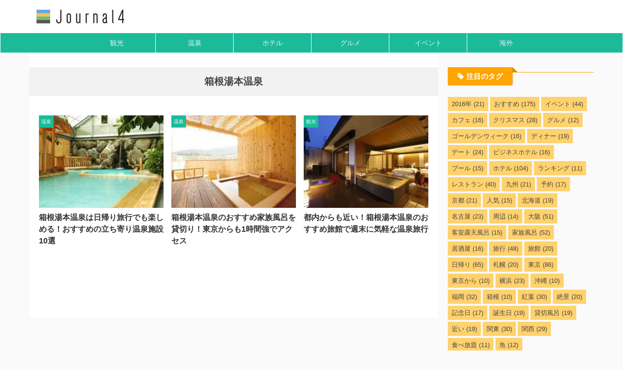

--- FILE ---
content_type: text/html; charset=UTF-8
request_url: https://journal4.net/tag/%E7%AE%B1%E6%A0%B9%E6%B9%AF%E6%9C%AC%E6%B8%A9%E6%B3%89/
body_size: 12272
content:
<!DOCTYPE html> <!--[if lt IE 7]><html class="ie6" lang="ja"
prefix="og: https://ogp.me/ns#" > <![endif]--> <!--[if IE 7]><html class="i7" lang="ja"
prefix="og: https://ogp.me/ns#" > <![endif]--> <!--[if IE 8]><html class="ie" lang="ja"
prefix="og: https://ogp.me/ns#" > <![endif]--> <!--[if gt IE 8]><!--><html lang="ja"
prefix="og: https://ogp.me/ns#"  class="s-navi-search-overlay toc-style-timeline-count"> <!--<![endif]--><head prefix="og: http://ogp.me/ns# fb: http://ogp.me/ns/fb# article: http://ogp.me/ns/article#"><meta charset="UTF-8" ><meta name="viewport" content="width=device-width,initial-scale=1.0,user-scalable=no,viewport-fit=cover"><meta name="format-detection" content="telephone=no" ><meta name="referrer" content="no-referrer-when-downgrade"/><link rel="alternate" type="application/rss+xml" title="Journal4 RSS Feed" href="https://journal4.net/feed/" /><link rel="pingback" href="https://journal4.net/wp/xmlrpc.php" > <!--[if lt IE 9]> <script src="https://journal4.net/wp/wp-content/themes/affinger/js/html5shiv.js" class="" defer data-st-lazy-load="true"></script> <![endif]--><!-- <link media="all" href="https://journal4.net/wp/wp-content/cache/autoptimize/css/autoptimize_6b8c9dbfa2f00466618873c1b2e88781.css" rel="stylesheet" /> --><title>箱根湯本温泉 | Journal4</title><meta name="robots" content="max-snippet:-1, max-image-preview:large, max-video-preview:-1" /><meta name="google-site-verification" content="qLwVpzXuEbl68OSJUpg83XUIACsSYouSZcx6ht6cPRI" /><link rel="canonical" href="https://journal4.net/tag/%E7%AE%B1%E6%A0%B9%E6%B9%AF%E6%9C%AC%E6%B8%A9%E6%B3%89/" /><meta name="google" content="nositelinkssearchbox" /> <script type="application/ld+json" class="aioseo-schema">{"@context":"https:\/\/schema.org","@graph":[{"@type":"WebSite","@id":"https:\/\/journal4.net\/#website","url":"https:\/\/journal4.net\/","name":"Journal4","inLanguage":"ja","publisher":{"@id":"https:\/\/journal4.net\/#organization"}},{"@type":"Organization","@id":"https:\/\/journal4.net\/#organization","name":"Journal4","url":"https:\/\/journal4.net\/","sameAs":["https:\/\/www.facebook.com\/journal4\/","https:\/\/twitter.com\/Journal4net"]},{"@type":"BreadcrumbList","@id":"https:\/\/journal4.net\/tag\/%E7%AE%B1%E6%A0%B9%E6%B9%AF%E6%9C%AC%E6%B8%A9%E6%B3%89\/#breadcrumblist","itemListElement":[{"@type":"ListItem","@id":"https:\/\/journal4.net\/#listItem","position":1,"item":{"@type":"WebPage","@id":"https:\/\/journal4.net\/","name":"\u30db\u30fc\u30e0","description":"\u6771\u4eac\u3001\u5927\u962a\u3001\u4eac\u90fd\u3001\u540d\u53e4\u5c4b\u3001\u798f\u5ca1\u306a\u3069\u306e\u5b9a\u756a\u89b3\u5149\u3001\u6e29\u6cc9\u3001\u796d\u308a\u3001\u30b0\u30eb\u30e1\u3001\u30db\u30c6\u30eb\u3001\u4e16\u754c\u907a\u7523\u306e\u60c5\u5831\u306a\u3069\u3082\u7d39\u4ecb\u3057\u3066\u3044\u307e\u3059","url":"https:\/\/journal4.net\/"},"nextItem":"https:\/\/journal4.net\/tag\/%e7%ae%b1%e6%a0%b9%e6%b9%af%e6%9c%ac%e6%b8%a9%e6%b3%89\/#listItem"},{"@type":"ListItem","@id":"https:\/\/journal4.net\/tag\/%e7%ae%b1%e6%a0%b9%e6%b9%af%e6%9c%ac%e6%b8%a9%e6%b3%89\/#listItem","position":2,"item":{"@type":"WebPage","@id":"https:\/\/journal4.net\/tag\/%e7%ae%b1%e6%a0%b9%e6%b9%af%e6%9c%ac%e6%b8%a9%e6%b3%89\/","name":"\u7bb1\u6839\u6e6f\u672c\u6e29\u6cc9","url":"https:\/\/journal4.net\/tag\/%e7%ae%b1%e6%a0%b9%e6%b9%af%e6%9c%ac%e6%b8%a9%e6%b3%89\/"},"previousItem":"https:\/\/journal4.net\/#listItem"}]},{"@type":"CollectionPage","@id":"https:\/\/journal4.net\/tag\/%E7%AE%B1%E6%A0%B9%E6%B9%AF%E6%9C%AC%E6%B8%A9%E6%B3%89\/#collectionpage","url":"https:\/\/journal4.net\/tag\/%E7%AE%B1%E6%A0%B9%E6%B9%AF%E6%9C%AC%E6%B8%A9%E6%B3%89\/","name":"\u7bb1\u6839\u6e6f\u672c\u6e29\u6cc9 | Journal4","inLanguage":"ja","isPartOf":{"@id":"https:\/\/journal4.net\/#website"},"breadcrumb":{"@id":"https:\/\/journal4.net\/tag\/%E7%AE%B1%E6%A0%B9%E6%B9%AF%E6%9C%AC%E6%B8%A9%E6%B3%89\/#breadcrumblist"}}]}</script> <script type="text/javascript" >window.ga=window.ga||function(){(ga.q=ga.q||[]).push(arguments)};ga.l=+new Date;
ga('create', "UA-539167-8", 'auto');
ga('require', 'linkid', 'linkid.js');
ga('send', 'pageview');</script> <script async src="https://www.google-analytics.com/analytics.js"></script> <link rel='dns-prefetch' href='//ajax.googleapis.com' /><!-- <link rel='stylesheet' id='pz-linkcard-css'  href='https://journal4.net/wp/wp-content/cache/autoptimize/css/autoptimize_single_aae33817397ea822252af21cafb09c95.css' type='text/css' media='all' /> --><!-- <link rel='stylesheet' id='st-themecss-css'  href='https://journal4.net/wp/wp-content/themes/affinger/st-themecss-loader.php' type='text/css' media='all' /> -->
<link rel="stylesheet" type="text/css" href="//journal4.net/wp/wp-content/cache/wpfc-minified/9hbu6slu/68aib.css" media="all"/><link rel="https://api.w.org/" href="https://journal4.net/wp-json/" /><link rel="alternate" type="application/json" href="https://journal4.net/wp-json/wp/v2/tags/510" /> <script>(function(w,d,s,l,i){w[l]=w[l]||[];w[l].push({'gtm.start':
new Date().getTime(),event:'gtm.js'});var f=d.getElementsByTagName(s)[0],
j=d.createElement(s),dl=l!='dataLayer'?'&l='+l:'';j.async=true;j.src=
'https://www.googletagmanager.com/gtm.js?id='+i+dl;f.parentNode.insertBefore(j,f);
})(window,document,'script','dataLayer','GTM-N7TMRP6');</script>  <script type="text/javascript" language="javascript">var vc_pid = "885057230";</script><script type="text/javascript" src="//aml.valuecommerce.com/vcdal.js" async></script> <script>var froglink = window.froglink || {};
froglink.atkey ='19d8346274e7a0a4369b263cce04e018';
(function(d){var s=d.createElement('script');s.src='https://h.accesstrade.net/js/froglink/froglink_min.js';s.type="text/javascript";s.async=true;var e=d.getElementsByTagName('script')[0];e.parentNode.insertBefore(s,e);})(document);</script> <noscript><style>.lazyload[data-src]{display:none !important;}</style></noscript><link rel="icon" href="https://journal4.net/wp/wp-content/uploads/2021/07/cropped-favicon-2-32x32.jpg" sizes="32x32" /><link rel="icon" href="https://journal4.net/wp/wp-content/uploads/2021/07/cropped-favicon-2-192x192.jpg" sizes="192x192" /><link rel="apple-touch-icon" href="https://journal4.net/wp/wp-content/uploads/2021/07/cropped-favicon-2-180x180.jpg" /><meta name="msapplication-TileImage" content="https://journal4.net/wp/wp-content/uploads/2021/07/cropped-favicon-2-270x270.jpg" /><meta property="og:type" content="website"><meta property="og:title" content="Journal4"><meta property="og:url" content="https://journal4.net"><meta property="og:description" content=""><meta property="og:site_name" content="Journal4"><meta property="og:image" content="https://journal4.net/wp/wp-content/themes/affinger/images/no-img.png">  <script>jQuery(function(){
jQuery('.entry-content a[href^=http]')
.not('[href*="'+location.hostname+'"]')
.attr({target:"_blank"})
;})</script> <script>(function (window, document, $, undefined) {
'use strict';
var SlideBox = (function () {
/**
* @param $element
*
* @constructor
*/
function SlideBox($element) {
this._$element = $element;
}
SlideBox.prototype.$content = function () {
return this._$element.find('[data-st-slidebox-content]');
};
SlideBox.prototype.$toggle = function () {
return this._$element.find('[data-st-slidebox-toggle]');
};
SlideBox.prototype.$icon = function () {
return this._$element.find('[data-st-slidebox-icon]');
};
SlideBox.prototype.$text = function () {
return this._$element.find('[data-st-slidebox-text]');
};
SlideBox.prototype.is_expanded = function () {
return !!(this._$element.filter('[data-st-slidebox-expanded="true"]').length);
};
SlideBox.prototype.expand = function () {
var self = this;
this.$content().slideDown()
.promise()
.then(function () {
var $icon = self.$icon();
var $text = self.$text();
$icon.removeClass($icon.attr('data-st-slidebox-icon-collapsed'))
.addClass($icon.attr('data-st-slidebox-icon-expanded'))
$text.text($text.attr('data-st-slidebox-text-expanded'))
self._$element.removeClass('is-collapsed')
.addClass('is-expanded');
self._$element.attr('data-st-slidebox-expanded', 'true');
});
};
SlideBox.prototype.collapse = function () {
var self = this;
this.$content().slideUp()
.promise()
.then(function () {
var $icon = self.$icon();
var $text = self.$text();
$icon.removeClass($icon.attr('data-st-slidebox-icon-expanded'))
.addClass($icon.attr('data-st-slidebox-icon-collapsed'))
$text.text($text.attr('data-st-slidebox-text-collapsed'))
self._$element.removeClass('is-expanded')
.addClass('is-collapsed');
self._$element.attr('data-st-slidebox-expanded', 'false');
});
};
SlideBox.prototype.toggle = function () {
if (this.is_expanded()) {
this.collapse();
} else {
this.expand();
}
};
SlideBox.prototype.add_event_listeners = function () {
var self = this;
this.$toggle().on('click', function (event) {
self.toggle();
});
};
SlideBox.prototype.initialize = function () {
this.add_event_listeners();
};
return SlideBox;
}());
function on_ready() {
var slideBoxes = [];
$('[data-st-slidebox]').each(function () {
var $element = $(this);
var slideBox = new SlideBox($element);
slideBoxes.push(slideBox);
slideBox.initialize();
});
return slideBoxes;
}
$(on_ready);
}(window, window.document, jQuery));</script> <script>jQuery(function(){
jQuery('.entry-title').wrapInner('<span class="st-dash-design"></span>');
})</script> <script>jQuery(function(){
jQuery("#toc_container:not(:has(ul ul))").addClass("only-toc");
jQuery(".st-ac-box ul:has(.cat-item)").each(function(){
jQuery(this).addClass("st-ac-cat");
});
});</script> <script>jQuery(function(){
jQuery('.st-star').parent('.rankh4').css('padding-bottom','5px'); // スターがある場合のランキング見出し調整
});</script> <script>$(function() {
$('.is-style-st-paragraph-kaiwa').wrapInner('<span class="st-paragraph-kaiwa-text">');
});</script> <script>$(function() {
$( '[class^="is-style-st-paragraph-"],[class*=" is-style-st-paragraph-"]' ).wrapInner( '<span class="st-noflex"></span>' );
});</script> </head><body ontouchstart="" class="archive tag tag-510 not-front-page" >
<script data-cfasync="false">var ewww_webp_supported=false;</script> <noscript><iframe 
height="0" width="0" style="display:none;visibility:hidden" data-src="https://www.googletagmanager.com/ns.html?id=GTM-N7TMRP6" class="lazyload"></iframe></noscript><div id="st-ami"><div id="wrapper" class=""><div id="wrapper-in"><header id="" class=""><div id="header-full"><div id="headbox-bg"><div id="headbox"><nav id="s-navi" class="pcnone" data-st-nav data-st-nav-type="tracked"><dl class="acordion is-active" data-st-nav-primary><dt class="trigger"><p class="acordion_button"><span class="op op-menu"><i class="st-fa st-svg-menu_thin"></i></span></p><p class="acordion_button acordion_button_search"><span class="op op-search"><i class="st-fa st-svg-search_s op-search-close_thin"></i></span></p><div id="st-mobile-logo"></div></dt><dd class="acordion_tree"><div class="acordion_tree_content"><div class="menu-sp_slidemenu-container"><ul id="menu-sp_slidemenu" class="menu"><li id="menu-item-25010" class="menu-item menu-item-type-taxonomy menu-item-object-category menu-item-25010"><a href="https://journal4.net/category/sights/"><span class="menu-item-label">観光</span></a></li><li id="menu-item-25011" class="menu-item menu-item-type-taxonomy menu-item-object-category menu-item-25011"><a href="https://journal4.net/category/onsen/"><span class="menu-item-label">温泉</span></a></li><li id="menu-item-25970" class="menu-item menu-item-type-post_type menu-item-object-page menu-item-25970"><a href="https://journal4.net/hotel/"><span class="menu-item-label">ホテル</span></a></li><li id="menu-item-25012" class="menu-item menu-item-type-taxonomy menu-item-object-category menu-item-25012"><a href="https://journal4.net/category/gourmet/"><span class="menu-item-label">グルメ</span></a></li><li id="menu-item-25013" class="menu-item menu-item-type-taxonomy menu-item-object-category menu-item-25013"><a href="https://journal4.net/category/event/"><span class="menu-item-label">イベント</span></a></li><li id="menu-item-25480" class="menu-item menu-item-type-taxonomy menu-item-object-category menu-item-25480"><a href="https://journal4.net/category/overseas/"><span class="menu-item-label">海外</span></a></li></ul></div><div class="clear"></div></div></dd><dd class="acordion_search"><div class="acordion_search_content"><div id="search" class="search-custom-d"><form method="get" id="searchform" action="https://journal4.net/"> <label class="hidden" for="s"> </label> <input type="text" placeholder="" value="" name="s" id="s" /> <input type="submit" value="&#xf002;" class="st-fa" id="searchsubmit" /></form></div></div></dd></dl></nav><div id="header-l"><div id="st-text-logo"><p class="sitename sitename-only"><a href="https://journal4.net/"> <img class="sitename-only-img st-lazy-load-fade st-lazy-load-lazy" alt="Journal4" data-src="https://journal4.net/wp/wp-content/uploads/2019/12/logo-1.png" src="[data-uri]" data-st-lazy-load="true"><noscript class="st-lazy-load-noscript"><img class="sitename-only-img" alt="Journal4" src="https://journal4.net/wp/wp-content/uploads/2019/12/logo-1.png" ></noscript> </a></p></div></div><div id="header-r" class="smanone"></div></div></div><div id="gazou-wide"><div id="st-menubox"><div id="st-menuwide"><nav class="smanone clearfix"><ul id="menu-global" class="menu"><li id="menu-item-6399" class="menu-item menu-item-type-taxonomy menu-item-object-category menu-item-6399"><a href="https://journal4.net/category/sights/">観光</a></li><li id="menu-item-6398" class="menu-item menu-item-type-taxonomy menu-item-object-category menu-item-6398"><a href="https://journal4.net/category/onsen/">温泉</a></li><li id="menu-item-25972" class="menu-item menu-item-type-post_type menu-item-object-page menu-item-25972"><a href="https://journal4.net/hotel/">ホテル</a></li><li id="menu-item-6396" class="menu-item menu-item-type-taxonomy menu-item-object-category menu-item-6396"><a href="https://journal4.net/category/gourmet/">グルメ</a></li><li id="menu-item-6394" class="menu-item menu-item-type-taxonomy menu-item-object-category menu-item-6394"><a href="https://journal4.net/category/event/">イベント</a></li><li id="menu-item-23813" class="menu-item menu-item-type-taxonomy menu-item-object-category menu-item-23813"><a href="https://journal4.net/category/overseas/">海外</a></li></ul></nav></div></div><div id="st-headerbox"><div id="st-header"></div></div></div></div></header><div id="content-w"><div id="content" class="clearfix"><div id="contentInner"><main ><article><div id="breadcrumb"><ol><li><a href="https://journal4.net"><span>HOME</span></a> ></li><li>箱根湯本温泉</li></ol></div><div class="post"><h1 class="entry-title">箱根湯本温泉</h1><div id="nocopy" ></div></div><aside><div class="itiran-card-list post-card-list has-excerpt has-date is-small-columns-2 is-medium-columns-3 is-large-columns-3"><div class="post-card-list-item post-card"><div class="post-card-image"> <a href="https://journal4.net/hakoneyumoto-higaerionsen/"><img width="202" height="139" data-src="https://journal4.net/wp/wp-content/uploads/2017/07/hakoneyumotoonsen_170718-4.jpg" class="attachment-st_post_slider_3 size-st_post_slider_3 wp-post-image st-lazy-load-fade st-lazy-load-lazy" alt="" data-srcset="https://journal4.net/wp/wp-content/uploads/2017/07/hakoneyumotoonsen_170718-4.jpg 640w, https://journal4.net/wp/wp-content/uploads/2017/07/hakoneyumotoonsen_170718-4-300x206.jpg 300w, https://journal4.net/wp/wp-content/uploads/2017/07/hakoneyumotoonsen_170718-4-304x209.jpg 304w, https://journal4.net/wp/wp-content/uploads/2017/07/hakoneyumotoonsen_170718-4-282x193.jpg 282w" data-sizes="(max-width: 202px) 100vw, 202px" src="[data-uri]" data-aspectratio="202/139" data-st-lazy-load="true"><noscript class="st-lazy-load-noscript"><img width="202" height="139" src="https://journal4.net/wp/wp-content/uploads/2017/07/hakoneyumotoonsen_170718-4.jpg" class="attachment-st_post_slider_3 size-st_post_slider_3 wp-post-image" alt="" srcset="https://journal4.net/wp/wp-content/uploads/2017/07/hakoneyumotoonsen_170718-4.jpg 640w, https://journal4.net/wp/wp-content/uploads/2017/07/hakoneyumotoonsen_170718-4-300x206.jpg 300w, https://journal4.net/wp/wp-content/uploads/2017/07/hakoneyumotoonsen_170718-4-304x209.jpg 304w, https://journal4.net/wp/wp-content/uploads/2017/07/hakoneyumotoonsen_170718-4-282x193.jpg 282w" sizes="(max-width: 202px) 100vw, 202px" /></noscript></a><p class="st-catgroup itiran-category"> <a href="https://journal4.net/category/onsen/" title="View all posts in 温泉" rel="category tag"><span class="catname st-catid173">温泉</span></a></p></div><div class="post-card-body"><div class="post-card-text"><h3 class="post-card-title"><a href="https://journal4.net/hakoneyumoto-higaerionsen/">箱根湯本温泉は日帰り旅行でも楽しめる！おすすめの立ち寄り温泉施設10選</a></h3><div class="post-card-excerpt"><p>東京からも名古屋からも新幹線で約90分と意外と近い箱根湯本温泉。温泉街は駅からも近く、温泉宿はもちろん、気軽に入れる足湯や立寄り湯も多い便利な環境です。 歴史は非常に古く、温泉街の風情や周辺の景色を楽しむだけでも特別な非日常感を感じられることでしょう。なかなか泊まることができない人にとっても、日帰りで温泉を利用してプチ温泉旅行気分を味わうことができますよ。 今回は、そんな箱根湯本温泉でおすすめの日帰り温泉施設をご紹介します。宿泊もできる施設は詳細リンクから予約が可能ですので、機会があれば訪れてみてください &#8230;</p></div></div></div></div><div class="post-card-list-item post-card"><div class="post-card-image"> <a href="https://journal4.net/hakoneyumoto-kazokuburo/"><img width="202" height="134" data-src="https://journal4.net/wp/wp-content/uploads/2017/05/hakoneyumoto-kazokuburo_170528-4.jpg" class="attachment-st_post_slider_3 size-st_post_slider_3 wp-post-image st-lazy-load-fade st-lazy-load-lazy" alt="" data-srcset="https://journal4.net/wp/wp-content/uploads/2017/05/hakoneyumoto-kazokuburo_170528-4.jpg 640w, https://journal4.net/wp/wp-content/uploads/2017/05/hakoneyumoto-kazokuburo_170528-4-300x198.jpg 300w, https://journal4.net/wp/wp-content/uploads/2017/05/hakoneyumoto-kazokuburo_170528-4-304x201.jpg 304w, https://journal4.net/wp/wp-content/uploads/2017/05/hakoneyumoto-kazokuburo_170528-4-282x186.jpg 282w" data-sizes="(max-width: 202px) 100vw, 202px" src="[data-uri]" data-aspectratio="202/134" data-st-lazy-load="true"><noscript class="st-lazy-load-noscript"><img width="202" height="134" src="https://journal4.net/wp/wp-content/uploads/2017/05/hakoneyumoto-kazokuburo_170528-4.jpg" class="attachment-st_post_slider_3 size-st_post_slider_3 wp-post-image" alt="" srcset="https://journal4.net/wp/wp-content/uploads/2017/05/hakoneyumoto-kazokuburo_170528-4.jpg 640w, https://journal4.net/wp/wp-content/uploads/2017/05/hakoneyumoto-kazokuburo_170528-4-300x198.jpg 300w, https://journal4.net/wp/wp-content/uploads/2017/05/hakoneyumoto-kazokuburo_170528-4-304x201.jpg 304w, https://journal4.net/wp/wp-content/uploads/2017/05/hakoneyumoto-kazokuburo_170528-4-282x186.jpg 282w" sizes="(max-width: 202px) 100vw, 202px" /></noscript></a><p class="st-catgroup itiran-category"> <a href="https://journal4.net/category/onsen/" title="View all posts in 温泉" rel="category tag"><span class="catname st-catid173">温泉</span></a></p></div><div class="post-card-body"><div class="post-card-text"><h3 class="post-card-title"><a href="https://journal4.net/hakoneyumoto-kazokuburo/">箱根湯本温泉のおすすめ家族風呂を貸切り！東京からも1時間強でアクセス</a></h3><div class="post-card-excerpt"><p>箱根湯本は箱根の温泉郷の中でも有数の歴史ある温泉地で、温泉だけでなく観光スポットやイベントもたくさんあり、観光地としても非常に人気があります！また自然もたくさんありながらも、東京から1時間ちょっとという便利な立地で旅行にもピッタリな場所です。 今回はそんな四季も楽しめる箱根湯本温泉でおすすめの家族風呂・貸切風呂についてご紹介していきたいと思います。 会員登録しなくてもホテル予約できます♪ 福住楼 明治時代より続く温泉旅館であり、現在では登録有形文化財に指定されたお宿です。歴史ある旅館で、ロビーから客室まで &#8230;</p></div></div></div></div><div class="post-card-list-item post-card"><div class="post-card-image"> <a href="https://journal4.net/hakoneyumoto-ryokan/"><img width="202" height="134" data-src="https://journal4.net/wp/wp-content/uploads/2016/12/hakone-kamon_20161223.jpg" class="attachment-st_post_slider_3 size-st_post_slider_3 wp-post-image st-lazy-load-fade st-lazy-load-lazy" alt="" data-srcset="https://journal4.net/wp/wp-content/uploads/2016/12/hakone-kamon_20161223.jpg 640w, https://journal4.net/wp/wp-content/uploads/2016/12/hakone-kamon_20161223-300x200.jpg 300w, https://journal4.net/wp/wp-content/uploads/2016/12/hakone-kamon_20161223-304x202.jpg 304w, https://journal4.net/wp/wp-content/uploads/2016/12/hakone-kamon_20161223-282x188.jpg 282w" data-sizes="(max-width: 202px) 100vw, 202px" src="[data-uri]" data-aspectratio="202/134" data-st-lazy-load="true"><noscript class="st-lazy-load-noscript"><img width="202" height="134" src="https://journal4.net/wp/wp-content/uploads/2016/12/hakone-kamon_20161223.jpg" class="attachment-st_post_slider_3 size-st_post_slider_3 wp-post-image" alt="" srcset="https://journal4.net/wp/wp-content/uploads/2016/12/hakone-kamon_20161223.jpg 640w, https://journal4.net/wp/wp-content/uploads/2016/12/hakone-kamon_20161223-300x200.jpg 300w, https://journal4.net/wp/wp-content/uploads/2016/12/hakone-kamon_20161223-304x202.jpg 304w, https://journal4.net/wp/wp-content/uploads/2016/12/hakone-kamon_20161223-282x188.jpg 282w" sizes="(max-width: 202px) 100vw, 202px" /></noscript></a><p class="st-catgroup itiran-category"> <a href="https://journal4.net/category/sights/" title="View all posts in 観光" rel="category tag"><span class="catname st-catid168">観光</span></a></p></div><div class="post-card-body"><div class="post-card-text"><h3 class="post-card-title"><a href="https://journal4.net/hakoneyumoto-ryokan/">都内からも近い！箱根湯本温泉のおすすめ旅館で週末に気軽な温泉旅行</a></h3><div class="post-card-excerpt"><p>箱根は都心からも一時間半ほどでアクセスでき、日帰り観光にも人気のスポットです。マイカーはもちろん、ロマンスカーや小田急線でもアクセスでき、都内から週末に温泉を楽しむのにはとてもおすすめのエリアです。 芦ノ湖、箱根神社、大涌谷など有名な観光スポットも多く、天気が良ければ富士山も一望できる風光明媚な温泉地です。また路線バスなどが充実していることから、車ではなくても観光を楽しめることも箱根の魅力といえます。そこで今回は、箱根湯本温泉でおすすめの旅館を10カ所まとめてみました。 大人の隠れ家的な宿、オープンしたば &#8230;</p></div></div></div></div></div><div class="st-pagelink"><div class="st-pagelink-in"></div></div></aside></article></main></div><div id="side"><aside><div id="mybox"><div id="st_custom_html_widget-7" class="widget_text ad widget_st_custom_html_widget"><div class="textwidget custom-html-widget"><div class="tag-widget"><div class="pop-box"><p class="p-entry-t"><span class="p-entry"><i class="fa fa-tag"></i>注目のタグ</span></p></div></div></div></div><div id="tag_cloud-2" class="ad widget_tag_cloud"><p class="st-widgets-title"><span>タグ</span></p><div class="tagcloud"><a href="https://journal4.net/tag/2016%e5%b9%b4/" class="tag-cloud-link tag-link-25 tag-link-position-1" style="font-size: 11.471074380165pt;" aria-label="2016年 (21個の項目)">2016年<span class="tag-link-count"> (21)</span></a> <a href="https://journal4.net/tag/%e3%81%8a%e3%81%99%e3%81%99%e3%82%81/" class="tag-cloud-link tag-link-52 tag-link-position-2" style="font-size: 22pt;" aria-label="おすすめ (175個の項目)">おすすめ<span class="tag-link-count"> (175)</span></a> <a href="https://journal4.net/tag/%e3%82%a4%e3%83%99%e3%83%b3%e3%83%88/" class="tag-cloud-link tag-link-21 tag-link-position-3" style="font-size: 15.057851239669pt;" aria-label="イベント (44個の項目)">イベント<span class="tag-link-count"> (44)</span></a> <a href="https://journal4.net/tag/%e3%82%ab%e3%83%95%e3%82%a7/" class="tag-cloud-link tag-link-60 tag-link-position-4" style="font-size: 10.198347107438pt;" aria-label="カフェ (16個の項目)">カフェ<span class="tag-link-count"> (16)</span></a> <a href="https://journal4.net/tag/%e3%82%af%e3%83%aa%e3%82%b9%e3%83%9e%e3%82%b9/" class="tag-cloud-link tag-link-62 tag-link-position-5" style="font-size: 12.859504132231pt;" aria-label="クリスマス (28個の項目)">クリスマス<span class="tag-link-count"> (28)</span></a> <a href="https://journal4.net/tag/%e3%82%b0%e3%83%ab%e3%83%a1/" class="tag-cloud-link tag-link-30 tag-link-position-6" style="font-size: 8.8099173553719pt;" aria-label="グルメ (12個の項目)">グルメ<span class="tag-link-count"> (12)</span></a> <a href="https://journal4.net/tag/%e3%82%b4%e3%83%bc%e3%83%ab%e3%83%87%e3%83%b3%e3%82%a6%e3%82%a3%e3%83%bc%e3%82%af/" class="tag-cloud-link tag-link-500 tag-link-position-7" style="font-size: 10.198347107438pt;" aria-label="ゴールデンウィーク (16個の項目)">ゴールデンウィーク<span class="tag-link-count"> (16)</span></a> <a href="https://journal4.net/tag/%e3%83%87%e3%82%a3%e3%83%8a%e3%83%bc/" class="tag-cloud-link tag-link-112 tag-link-position-8" style="font-size: 11.00826446281pt;" aria-label="ディナー (19個の項目)">ディナー<span class="tag-link-count"> (19)</span></a> <a href="https://journal4.net/tag/%e3%83%87%e3%83%bc%e3%83%88/" class="tag-cloud-link tag-link-64 tag-link-position-9" style="font-size: 12.165289256198pt;" aria-label="デート (24個の項目)">デート<span class="tag-link-count"> (24)</span></a> <a href="https://journal4.net/tag/%e3%83%93%e3%82%b8%e3%83%8d%e3%82%b9%e3%83%9b%e3%83%86%e3%83%ab/" class="tag-cloud-link tag-link-85 tag-link-position-10" style="font-size: 10.198347107438pt;" aria-label="ビジネスホテル (16個の項目)">ビジネスホテル<span class="tag-link-count"> (16)</span></a> <a href="https://journal4.net/tag/%e3%83%97%e3%83%bc%e3%83%ab/" class="tag-cloud-link tag-link-563 tag-link-position-11" style="font-size: 9.8512396694215pt;" aria-label="プール (15個の項目)">プール<span class="tag-link-count"> (15)</span></a> <a href="https://journal4.net/tag/%e3%83%9b%e3%83%86%e3%83%ab/" class="tag-cloud-link tag-link-14 tag-link-position-12" style="font-size: 19.338842975207pt;" aria-label="ホテル (104個の項目)">ホテル<span class="tag-link-count"> (104)</span></a> <a href="https://journal4.net/tag/%e3%83%a9%e3%83%b3%e3%82%ad%e3%83%b3%e3%82%b0/" class="tag-cloud-link tag-link-49 tag-link-position-13" style="font-size: 8.4628099173554pt;" aria-label="ランキング (11個の項目)">ランキング<span class="tag-link-count"> (11)</span></a> <a href="https://journal4.net/tag/%e3%83%ac%e3%82%b9%e3%83%88%e3%83%a9%e3%83%b3/" class="tag-cloud-link tag-link-157 tag-link-position-14" style="font-size: 14.595041322314pt;" aria-label="レストラン (40個の項目)">レストラン<span class="tag-link-count"> (40)</span></a> <a href="https://journal4.net/tag/%e4%b9%9d%e5%b7%9e/" class="tag-cloud-link tag-link-43 tag-link-position-15" style="font-size: 11.471074380165pt;" aria-label="九州 (21個の項目)">九州<span class="tag-link-count"> (21)</span></a> <a href="https://journal4.net/tag/%e4%ba%88%e7%b4%84/" class="tag-cloud-link tag-link-462 tag-link-position-16" style="font-size: 10.545454545455pt;" aria-label="予約 (17個の項目)">予約<span class="tag-link-count"> (17)</span></a> <a href="https://journal4.net/tag/%e4%ba%ac%e9%83%bd/" class="tag-cloud-link tag-link-24 tag-link-position-17" style="font-size: 11.471074380165pt;" aria-label="京都 (21個の項目)">京都<span class="tag-link-count"> (21)</span></a> <a href="https://journal4.net/tag/%e4%ba%ba%e6%b0%97/" class="tag-cloud-link tag-link-51 tag-link-position-18" style="font-size: 9.8512396694215pt;" aria-label="人気 (15個の項目)">人気<span class="tag-link-count"> (15)</span></a> <a href="https://journal4.net/tag/%e5%8c%97%e6%b5%b7%e9%81%93/" class="tag-cloud-link tag-link-17 tag-link-position-19" style="font-size: 11.00826446281pt;" aria-label="北海道 (19個の項目)">北海道<span class="tag-link-count"> (19)</span></a> <a href="https://journal4.net/tag/%e5%90%8d%e5%8f%a4%e5%b1%8b/" class="tag-cloud-link tag-link-145 tag-link-position-20" style="font-size: 11.933884297521pt;" aria-label="名古屋 (23個の項目)">名古屋<span class="tag-link-count"> (23)</span></a> <a href="https://journal4.net/tag/%e5%91%a8%e8%be%ba/" class="tag-cloud-link tag-link-175 tag-link-position-21" style="font-size: 9.6198347107438pt;" aria-label="周辺 (14個の項目)">周辺<span class="tag-link-count"> (14)</span></a> <a href="https://journal4.net/tag/%e5%a4%a7%e9%98%aa/" class="tag-cloud-link tag-link-12 tag-link-position-22" style="font-size: 15.867768595041pt;" aria-label="大阪 (51個の項目)">大阪<span class="tag-link-count"> (51)</span></a> <a href="https://journal4.net/tag/%e5%ae%a2%e5%ae%a4%e9%9c%b2%e5%a4%a9%e9%a2%a8%e5%91%82/" class="tag-cloud-link tag-link-471 tag-link-position-23" style="font-size: 9.8512396694215pt;" aria-label="客室露天風呂 (15個の項目)">客室露天風呂<span class="tag-link-count"> (15)</span></a> <a href="https://journal4.net/tag/%e5%ae%b6%e6%97%8f%e9%a2%a8%e5%91%82/" class="tag-cloud-link tag-link-125 tag-link-position-24" style="font-size: 15.867768595041pt;" aria-label="家族風呂 (52個の項目)">家族風呂<span class="tag-link-count"> (52)</span></a> <a href="https://journal4.net/tag/%e5%b1%85%e9%85%92%e5%b1%8b/" class="tag-cloud-link tag-link-299 tag-link-position-25" style="font-size: 10.198347107438pt;" aria-label="居酒屋 (16個の項目)">居酒屋<span class="tag-link-count"> (16)</span></a> <a href="https://journal4.net/tag/%e6%97%85%e8%a1%8c/" class="tag-cloud-link tag-link-224 tag-link-position-26" style="font-size: 15.520661157025pt;" aria-label="旅行 (48個の項目)">旅行<span class="tag-link-count"> (48)</span></a> <a href="https://journal4.net/tag/%e6%97%85%e9%a4%a8/" class="tag-cloud-link tag-link-340 tag-link-position-27" style="font-size: 11.239669421488pt;" aria-label="旅館 (20個の項目)">旅館<span class="tag-link-count"> (20)</span></a> <a href="https://journal4.net/tag/%e6%97%a5%e5%b8%b0%e3%82%8a/" class="tag-cloud-link tag-link-37 tag-link-position-28" style="font-size: 17.02479338843pt;" aria-label="日帰り (65個の項目)">日帰り<span class="tag-link-count"> (65)</span></a> <a href="https://journal4.net/tag/%e6%9c%ad%e5%b9%8c/" class="tag-cloud-link tag-link-76 tag-link-position-29" style="font-size: 11.239669421488pt;" aria-label="札幌 (20個の項目)">札幌<span class="tag-link-count"> (20)</span></a> <a href="https://journal4.net/tag/%e6%9d%b1%e4%ba%ac/" class="tag-cloud-link tag-link-29 tag-link-position-30" style="font-size: 18.413223140496pt;" aria-label="東京 (86個の項目)">東京<span class="tag-link-count"> (86)</span></a> <a href="https://journal4.net/tag/%e6%9d%b1%e4%ba%ac%e3%81%8b%e3%82%89/" class="tag-cloud-link tag-link-283 tag-link-position-31" style="font-size: 8pt;" aria-label="東京から (10個の項目)">東京から<span class="tag-link-count"> (10)</span></a> <a href="https://journal4.net/tag/%e6%a8%aa%e6%b5%9c/" class="tag-cloud-link tag-link-68 tag-link-position-32" style="font-size: 11.933884297521pt;" aria-label="横浜 (23個の項目)">横浜<span class="tag-link-count"> (23)</span></a> <a href="https://journal4.net/tag/%e6%b2%96%e7%b8%84/" class="tag-cloud-link tag-link-93 tag-link-position-33" style="font-size: 8pt;" aria-label="沖縄 (10個の項目)">沖縄<span class="tag-link-count"> (10)</span></a> <a href="https://journal4.net/tag/%e7%a6%8f%e5%b2%a1/" class="tag-cloud-link tag-link-19 tag-link-position-34" style="font-size: 13.553719008264pt;" aria-label="福岡 (32個の項目)">福岡<span class="tag-link-count"> (32)</span></a> <a href="https://journal4.net/tag/%e7%ae%b1%e6%a0%b9/" class="tag-cloud-link tag-link-142 tag-link-position-35" style="font-size: 8pt;" aria-label="箱根 (10個の項目)">箱根<span class="tag-link-count"> (10)</span></a> <a href="https://journal4.net/tag/%e7%b4%85%e8%91%89/" class="tag-cloud-link tag-link-119 tag-link-position-36" style="font-size: 13.206611570248pt;" aria-label="紅葉 (30個の項目)">紅葉<span class="tag-link-count"> (30)</span></a> <a href="https://journal4.net/tag/%e7%b5%b6%e6%99%af/" class="tag-cloud-link tag-link-18 tag-link-position-37" style="font-size: 11.239669421488pt;" aria-label="絶景 (20個の項目)">絶景<span class="tag-link-count"> (20)</span></a> <a href="https://journal4.net/tag/%e8%a8%98%e5%bf%b5%e6%97%a5/" class="tag-cloud-link tag-link-485 tag-link-position-38" style="font-size: 10.545454545455pt;" aria-label="記念日 (17個の項目)">記念日<span class="tag-link-count"> (17)</span></a> <a href="https://journal4.net/tag/%e8%aa%95%e7%94%9f%e6%97%a5/" class="tag-cloud-link tag-link-476 tag-link-position-39" style="font-size: 11.00826446281pt;" aria-label="誕生日 (19個の項目)">誕生日<span class="tag-link-count"> (19)</span></a> <a href="https://journal4.net/tag/%e8%b2%b8%e5%88%87%e9%a2%a8%e5%91%82/" class="tag-cloud-link tag-link-498 tag-link-position-40" style="font-size: 11.00826446281pt;" aria-label="貸切風呂 (19個の項目)">貸切風呂<span class="tag-link-count"> (19)</span></a> <a href="https://journal4.net/tag/%e8%bf%91%e3%81%84/" class="tag-cloud-link tag-link-513 tag-link-position-41" style="font-size: 11.00826446281pt;" aria-label="近い (19個の項目)">近い<span class="tag-link-count"> (19)</span></a> <a href="https://journal4.net/tag/%e9%96%a2%e6%9d%b1/" class="tag-cloud-link tag-link-38 tag-link-position-42" style="font-size: 13.206611570248pt;" aria-label="関東 (30個の項目)">関東<span class="tag-link-count"> (30)</span></a> <a href="https://journal4.net/tag/%e9%96%a2%e8%a5%bf/" class="tag-cloud-link tag-link-223 tag-link-position-43" style="font-size: 13.090909090909pt;" aria-label="関西 (29個の項目)">関西<span class="tag-link-count"> (29)</span></a> <a href="https://journal4.net/tag/%e9%a3%9f%e3%81%b9%e6%94%be%e9%a1%8c/" class="tag-cloud-link tag-link-300 tag-link-position-44" style="font-size: 8.4628099173554pt;" aria-label="食べ放題 (11個の項目)">食べ放題<span class="tag-link-count"> (11)</span></a> <a href="https://journal4.net/tag/%e9%ad%9a/" class="tag-cloud-link tag-link-323 tag-link-position-45" style="font-size: 8.8099173553719pt;" aria-label="魚 (12個の項目)">魚<span class="tag-link-count"> (12)</span></a></div></div></div><div id="scrollad"><div id="search-2" class="ad widget_search"><div id="search" class="search-custom-d"><form method="get" id="searchform" action="https://journal4.net/"> <label class="hidden" for="s"> </label> <input type="text" placeholder="" value="" name="s" id="s" /> <input type="submit" value="&#xf002;" class="st-fa" id="searchsubmit" /></form></div></div><div id="st_custom_html_widget-8" class="widget_text ad widget_st_custom_html_widget"><div class="textwidget custom-html-widget"><div class="kanren pop-box "><p class="p-entry-t"><span class="p-entry"><i class="fa fa-heart"></i>人気のエントリー</span></p><dl class="clearfix"><dt class="poprank"> <a href="https://journal4.net/tokyo-cake-viking5/"> <img width="150" height="113" data-src="https://journal4.net/wp/wp-content/uploads/2015/10/westin-tokyo.jpg" class="attachment-st_thumb150 size-st_thumb150 wp-post-image st-lazy-load-fade st-lazy-load-lazy" alt="ウェスティンホテル東京" data-srcset="https://journal4.net/wp/wp-content/uploads/2015/10/westin-tokyo.jpg 640w, https://journal4.net/wp/wp-content/uploads/2015/10/westin-tokyo-300x225.jpg 300w, https://journal4.net/wp/wp-content/uploads/2015/10/westin-tokyo-285x214.jpg 285w, https://journal4.net/wp/wp-content/uploads/2015/10/westin-tokyo-282x212.jpg 282w" data-sizes="(max-width: 150px) 100vw, 150px" src="[data-uri]" data-aspectratio="150/113" data-st-lazy-load="true"><noscript class="st-lazy-load-noscript"><img width="150" height="113" src="https://journal4.net/wp/wp-content/uploads/2015/10/westin-tokyo.jpg" class="attachment-st_thumb150 size-st_thumb150 wp-post-image" alt="ウェスティンホテル東京" srcset="https://journal4.net/wp/wp-content/uploads/2015/10/westin-tokyo.jpg 640w, https://journal4.net/wp/wp-content/uploads/2015/10/westin-tokyo-300x225.jpg 300w, https://journal4.net/wp/wp-content/uploads/2015/10/westin-tokyo-285x214.jpg 285w, https://journal4.net/wp/wp-content/uploads/2015/10/westin-tokyo-282x212.jpg 282w" sizes="(max-width: 150px) 100vw, 150px" /></noscript> </a> <span class="poprank-no">1</span></dt><dd><h5 class="popular-t"><a href="https://journal4.net/tokyo-cake-viking5/">スイーツ食べ放題！東京都内でケーキバイキングを楽しめるお店19選</a></h5><div class="smanone st-excerpt"><p>スイーツ好きな女子にとって、ケーキバイキングは日常のささやかな楽しみという人も多いことでしょう。今回ご紹介するのは、東京都内でスイーツ・ケーキ食べ放題を楽しめる &#8230;</p></div></dd></dl><dl class="clearfix"><dt class="poprank"> <a href="https://journal4.net/kanto-hito10/"> <img width="150" height="113" data-src="https://journal4.net/wp/wp-content/uploads/2015/10/shiriyaki_151028.jpg" class="attachment-st_thumb150 size-st_thumb150 wp-post-image st-lazy-load-fade st-lazy-load-lazy" alt="尻焼温泉" data-srcset="https://journal4.net/wp/wp-content/uploads/2015/10/shiriyaki_151028.jpg 640w, https://journal4.net/wp/wp-content/uploads/2015/10/shiriyaki_151028-300x225.jpg 300w, https://journal4.net/wp/wp-content/uploads/2015/10/shiriyaki_151028-285x214.jpg 285w, https://journal4.net/wp/wp-content/uploads/2015/10/shiriyaki_151028-282x212.jpg 282w" data-sizes="(max-width: 150px) 100vw, 150px" src="[data-uri]" data-aspectratio="150/113" data-st-lazy-load="true"><noscript class="st-lazy-load-noscript"><img width="150" height="113" src="https://journal4.net/wp/wp-content/uploads/2015/10/shiriyaki_151028.jpg" class="attachment-st_thumb150 size-st_thumb150 wp-post-image" alt="尻焼温泉" srcset="https://journal4.net/wp/wp-content/uploads/2015/10/shiriyaki_151028.jpg 640w, https://journal4.net/wp/wp-content/uploads/2015/10/shiriyaki_151028-300x225.jpg 300w, https://journal4.net/wp/wp-content/uploads/2015/10/shiriyaki_151028-285x214.jpg 285w, https://journal4.net/wp/wp-content/uploads/2015/10/shiriyaki_151028-282x212.jpg 282w" sizes="(max-width: 150px) 100vw, 150px" /></noscript> </a> <span class="poprank-no">2</span></dt><dd><h5 class="popular-t"><a href="https://journal4.net/kanto-hito10/">東京都内からも意外と近い関東の秘湯温泉21選｜無料の混浴露天風呂や日帰り温泉も！</a></h5><div class="smanone st-excerpt"><p>関東には秘湯が少ないというイメージがありますが、東京都内からでも少し足を延ばせば、実は秘湯とよばれる温泉がたくさんあります。 今回は、そんな都心から近くにありな &#8230;</p></div></dd></dl><dl class="clearfix"><dt class="poprank"> <a href="https://journal4.net/osaka-2days-trip/"> <img width="150" height="100" data-src="https://journal4.net/wp/wp-content/uploads/2016/07/kinosakionsen_20160725.jpg" class="attachment-st_thumb150 size-st_thumb150 wp-post-image st-lazy-load-fade st-lazy-load-lazy" alt="" data-srcset="https://journal4.net/wp/wp-content/uploads/2016/07/kinosakionsen_20160725.jpg 640w, https://journal4.net/wp/wp-content/uploads/2016/07/kinosakionsen_20160725-300x199.jpg 300w, https://journal4.net/wp/wp-content/uploads/2016/07/kinosakionsen_20160725-304x202.jpg 304w, https://journal4.net/wp/wp-content/uploads/2016/07/kinosakionsen_20160725-282x187.jpg 282w" data-sizes="(max-width: 150px) 100vw, 150px" src="[data-uri]" data-aspectratio="150/100" data-st-lazy-load="true"><noscript class="st-lazy-load-noscript"><img width="150" height="100" src="https://journal4.net/wp/wp-content/uploads/2016/07/kinosakionsen_20160725.jpg" class="attachment-st_thumb150 size-st_thumb150 wp-post-image" alt="" srcset="https://journal4.net/wp/wp-content/uploads/2016/07/kinosakionsen_20160725.jpg 640w, https://journal4.net/wp/wp-content/uploads/2016/07/kinosakionsen_20160725-300x199.jpg 300w, https://journal4.net/wp/wp-content/uploads/2016/07/kinosakionsen_20160725-304x202.jpg 304w, https://journal4.net/wp/wp-content/uploads/2016/07/kinosakionsen_20160725-282x187.jpg 282w" sizes="(max-width: 150px) 100vw, 150px" /></noscript> </a> <span class="poprank-no">3</span></dt><dd><h5 class="popular-t"><a href="https://journal4.net/osaka-2days-trip/">大阪から1泊2日の旅行におすすめ！車や新幹線で行く温泉やホテル、観光スポット情報</a></h5><div class="smanone st-excerpt"><p>大阪から1泊2日の旅行は、関西エリアだけでなく、中国地方や北陸地方など、意外とたくさんの選択肢があります。 今回は、大阪から1泊2日の旅行におすすめの温泉やホテ &#8230;</p></div></dd></dl><dl class="clearfix"><dt class="poprank"> <a href="https://journal4.net/sapporo-kazokuburo/"> <img width="150" height="113" data-src="https://journal4.net/wp/wp-content/uploads/2016/07/furukawa_20160723.jpg" class="attachment-st_thumb150 size-st_thumb150 wp-post-image st-lazy-load-fade st-lazy-load-lazy" alt="" data-srcset="https://journal4.net/wp/wp-content/uploads/2016/07/furukawa_20160723.jpg 640w, https://journal4.net/wp/wp-content/uploads/2016/07/furukawa_20160723-300x225.jpg 300w, https://journal4.net/wp/wp-content/uploads/2016/07/furukawa_20160723-285x214.jpg 285w, https://journal4.net/wp/wp-content/uploads/2016/07/furukawa_20160723-282x212.jpg 282w" data-sizes="(max-width: 150px) 100vw, 150px" src="[data-uri]" data-aspectratio="150/113" data-st-lazy-load="true"><noscript class="st-lazy-load-noscript"><img width="150" height="113" src="https://journal4.net/wp/wp-content/uploads/2016/07/furukawa_20160723.jpg" class="attachment-st_thumb150 size-st_thumb150 wp-post-image" alt="" srcset="https://journal4.net/wp/wp-content/uploads/2016/07/furukawa_20160723.jpg 640w, https://journal4.net/wp/wp-content/uploads/2016/07/furukawa_20160723-300x225.jpg 300w, https://journal4.net/wp/wp-content/uploads/2016/07/furukawa_20160723-285x214.jpg 285w, https://journal4.net/wp/wp-content/uploads/2016/07/furukawa_20160723-282x212.jpg 282w" sizes="(max-width: 150px) 100vw, 150px" /></noscript> </a> <span class="poprank-no">4</span></dt><dd><h5 class="popular-t"><a href="https://journal4.net/sapporo-kazokuburo/">札幌周辺のおすすめ貸切家族風呂｜カップルのデートや赤ちゃん連れ家族で入れる温泉も</a></h5><div class="smanone st-excerpt"><p>札幌の観光といえば、札幌市時計台、大通公園、さっぽろテレビ塔、円山動物園など、都会ならではのスポットが多いものです。 しかしビジネスホテルに宿泊をしている方でも &#8230;</p></div></dd></dl></div></div></div></div></aside></div></div></div><footer><div id="footer"><div id="footer-in"><div class="footermenubox clearfix "><ul id="menu-pc_sp_footer" class="footermenust"><li id="menu-item-6393" class="menu-item menu-item-type-taxonomy menu-item-object-category menu-item-6393"><a href="https://journal4.net/category/sights/">観光</a></li><li id="menu-item-6392" class="menu-item menu-item-type-taxonomy menu-item-object-category menu-item-6392"><a href="https://journal4.net/category/onsen/">温泉</a></li><li id="menu-item-25971" class="menu-item menu-item-type-post_type menu-item-object-page menu-item-25971"><a href="https://journal4.net/hotel/">ホテル</a></li><li id="menu-item-6390" class="menu-item menu-item-type-taxonomy menu-item-object-category menu-item-6390"><a href="https://journal4.net/category/gourmet/">グルメ</a></li><li id="menu-item-25009" class="menu-item menu-item-type-post_type menu-item-object-page menu-item-privacy-policy menu-item-25009"><a href="https://journal4.net/policy/">個人情報保護方針</a></li></ul></div><div id="st-footer-logo-wrapper"><div id="st-text-logo"><h3 class="footerlogo"> <a href="https://journal4.net/"> <img alt="Journal4" data-src="https://journal4.net/wp/wp-content/uploads/2019/12/logo-footer.jpg" class="st-lazy-load-fade st-lazy-load-lazy" src="[data-uri]" data-st-lazy-load="true"><noscript class="st-lazy-load-noscript"><img alt="Journal4" src="https://journal4.net/wp/wp-content/uploads/2019/12/logo-footer.jpg" ></noscript> </a></h3></div><div class="st-footer-tel"></div></div><p class="copyr"><small>&copy; 2026 Journal4</small></p></div></div></footer></div></div></div> <script>(function(doc, win) {
function main() {
// GoogleAdSense読込み
var ad = doc.createElement('script');
ad.type = 'text/javascript';
ad.async = true;
ad.src = 'https://pagead2.googlesyndication.com/pagead/js/adsbygoogle.js';
var sc = doc.getElementsByTagName('script')[0];
sc.parentNode.insertBefore(ad, sc);
}
// 遅延読込み
var lazyLoad = false;
function onLazyLoad() {
if (lazyLoad === false) {
// 複数呼び出し回避 + イベント解除
lazyLoad = true;
win.removeEventListener('scroll', onLazyLoad);
win.removeEventListener('mousemove', onLazyLoad);
win.removeEventListener('mousedown', onLazyLoad);
win.removeEventListener('touchstart', onLazyLoad);
main();
}
}
win.addEventListener('scroll', onLazyLoad);
win.addEventListener('mousemove', onLazyLoad);
win.addEventListener('mousedown', onLazyLoad);
win.addEventListener('touchstart', onLazyLoad);
win.addEventListener('load', function() {
// ドキュメント途中（更新時 or ページ内リンク）
if (doc.documentElement.scrollTop != 0 || doc.body.scrollTop != 0) {
onLazyLoad();
}
});
})(document, window);</script> <script>function lazyLoadCSS() {
var fontawesome = "https://journal4.net/wp/wp-content/themes/affinger/css/fontawesome/css/font-awesome.min.css";
var fontawesomeAnimation = "https://journal4.net/wp/wp-content/themes/affinger/css/fontawesome/css/font-awesome-animation.min.css";
function addStyleHead(href) {
var link = document.createElement("link"); link.rel = "stylesheet";
link.href = href;
document.head.appendChild(link);
};
var raf = requestAnimationFrame || mozRequestAnimationFrame ||
webkitRequestAnimationFrame || msRequestAnimationFrame;
if (raf) {
raf(function (){
addStyleHead(fontawesome);
addStyleHead(fontawesomeAnimation);
});
} else {
window.addEventListener("load", function(){
addStyleHead(fontawesome);
addStyleHead(fontawesomeAnimation);
});
}
}
lazyLoadCSS();</script> <script type="application/ld+json">[{"@context":"https:\/\/schema.org","@type":"WebSite","description":"","name":"Journal4","url":"https:\/\/journal4.net","publisher":{"@context":"https:\/\/schema.org","@type":"Person","mainEntityOfPage":"https:\/\/journal4.net\/author\/admin\/","name":"Journal4","url":"https:\/\/journal4.net\/author\/admin\/","description":"\u304a\u3059\u3059\u3081\u306e\u65c5\u30b9\u30dd\u30c3\u30c8\u3084\u89b3\u5149\u30eb\u30fc\u30c8\u3092\u7d39\u4ecb\u3059\u308b\u30e1\u30c7\u30a3\u30a2 Journal4 \u30b9\u30bf\u30c3\u30d5\u3067\u3059\u3002\u884c\u3063\u3066\u307f\u305f\u3044\u3001\u98df\u3079\u3066\u307f\u305f\u3044\u3001\u6b74\u53f2\u3084\u7531\u6765\u306a\u3069\u306b\u8208\u5473\u304c\u6e67\u3044\u3066\u304f\u308b\u60c5\u5831\u3092\u7d39\u4ecb\u3057\u305f\u3044\u3067\u3059\u3002","image":{"@context":"https:\/\/schema.org","@type":"ImageObject","image":{"@context":"https:\/\/schema.org","@type":"ImageObject","url":"https:\/\/secure.gravatar.com\/avatar\/b103f69cf2e5ab2816ad82c55708e82f?s=96\u0026r=g","contentUrl":"https:\/\/secure.gravatar.com\/avatar\/b103f69cf2e5ab2816ad82c55708e82f?s=96\u0026r=g","height":96,"width":96},"url":"https:\/\/secure.gravatar.com\/avatar\/b103f69cf2e5ab2816ad82c55708e82f?s=96\u0026r=g","contentUrl":"https:\/\/secure.gravatar.com\/avatar\/b103f69cf2e5ab2816ad82c55708e82f?s=96\u0026r=g","height":96,"width":96},"sameAs":["https:\/\/www.facebook.com\/journal4net\/","https:\/\/journal4.net\/wp"]},"image":{"@context":"https:\/\/schema.org","@type":"ImageObject","image":{"@context":"https:\/\/schema.org","@type":"ImageObject","url":"https:\/\/journal4.net\/wp\/wp-content\/uploads\/2019\/12\/logo-1.png","contentUrl":"https:\/\/journal4.net\/wp\/wp-content\/uploads\/2019\/12\/logo-1.png","height":56,"width":360,"name":"Journal4"},"url":"https:\/\/journal4.net\/wp\/wp-content\/uploads\/2019\/12\/logo-1.png","contentUrl":"https:\/\/journal4.net\/wp\/wp-content\/uploads\/2019\/12\/logo-1.png","height":56,"width":360,"thumbnail":{"@context":"https:\/\/schema.org","@type":"ImageObject","url":"https:\/\/journal4.net\/wp\/wp-content\/uploads\/2019\/12\/logo-1.png","contentUrl":"https:\/\/journal4.net\/wp\/wp-content\/uploads\/2019\/12\/logo-1.png","height":56,"width":360,"name":"Journal4"}},"thumbnailUrl":"https:\/\/journal4.net\/wp\/wp-content\/uploads\/2019\/12\/logo-1.png"}]</script> <script></script><script type='text/javascript' id='eio-lazy-load-js-before'>var eio_lazy_vars = {"exactdn_domain":"","skip_autoscale":0,"threshold":0};</script> <script type='text/javascript' defer='defer' src='//ajax.googleapis.com/ajax/libs/jquery/1.11.3/jquery.min.js' id='jquery-js' data-st-lazy-load="false"></script> <script type='text/javascript' id='base-js-extra'>var ST = {"ajax_url":"https:\/\/journal4.net\/wp\/wp-admin\/admin-ajax.php","expand_accordion_menu":"","sidemenu_accordion":"","is_mobile":""};</script> <script type='text/javascript' id='lazysizes-js-extra'>var ST_LAZY_LOAD_LAZY_SIZES_CONFIG = [];
window.lazySizesConfig = window.lazySizesConfig || {};
window.lazySizesConfig.lazyClass = 'st-lazy-load-lazy';
window.lazySizesConfig.preloadClass = 'st-lazy-load-preload';
window.lazySizesConfig.loadingClass ='st-lazy-load-is-loading';
window.lazySizesConfig.loadedClass = 'st-lazy-load-is-loaded';
window.lazySizesConfig.expand = -32;;</script> <div id="page-top"><a href="#wrapper" class="st-fa st-svg-angle-up"></a></div> <script type="application/ld+json">{"@context":"http:\/\/schema.org","@graph":[{"@type":"ImageObject","url":"https:\/\/journal4.net\/wp\/wp-content\/uploads\/2019\/12\/logo-1.png","caption":"Journal4"},{"@type":"ImageObject","url":"https:\/\/journal4.net\/wp\/wp-content\/uploads\/2017\/07\/hakoneyumotoonsen_170718-4.jpg","caption":""},{"@type":"ImageObject","url":"https:\/\/journal4.net\/wp\/wp-content\/uploads\/2017\/05\/hakoneyumoto-kazokuburo_170528-4.jpg","caption":""},{"@type":"ImageObject","url":"https:\/\/journal4.net\/wp\/wp-content\/uploads\/2016\/12\/hakone-kamon_20161223.jpg","caption":""},{"@type":"ImageObject","url":"https:\/\/journal4.net\/wp\/wp-content\/uploads\/2015\/10\/westin-tokyo.jpg","caption":"\u30a6\u30a7\u30b9\u30c6\u30a3\u30f3\u30db\u30c6\u30eb\u6771\u4eac"},{"@type":"ImageObject","url":"https:\/\/journal4.net\/wp\/wp-content\/uploads\/2015\/10\/shiriyaki_151028.jpg","caption":"\u5c3b\u713c\u6e29\u6cc9"},{"@type":"ImageObject","url":"https:\/\/journal4.net\/wp\/wp-content\/uploads\/2016\/07\/kinosakionsen_20160725.jpg","caption":""},{"@type":"ImageObject","url":"https:\/\/journal4.net\/wp\/wp-content\/uploads\/2016\/07\/furukawa_20160723.jpg","caption":""},{"@type":"ImageObject","url":"https:\/\/journal4.net\/wp\/wp-content\/uploads\/2019\/12\/logo-footer.jpg","caption":"Journal4"}]}</script><script  defer='defer' src="https://journal4.net/wp/wp-content/cache/autoptimize/js/autoptimize_8adad573b0c8014e74a2f2d07fa79fc3.js"></script></body></html><!-- WP Fastest Cache file was created in 0.15929698944092 seconds, on 24-01-26 0:13:17 -->

--- FILE ---
content_type: application/javascript; charset=utf-8;
request_url: https://dalc.valuecommerce.com/app3?p=885057230&_s=https%3A%2F%2Fjournal4.net%2Ftag%2F%25E7%25AE%25B1%25E6%25A0%25B9%25E6%25B9%25AF%25E6%259C%25AC%25E6%25B8%25A9%25E6%25B3%2589%2F&vf=iVBORw0KGgoAAAANSUhEUgAAAAMAAAADCAYAAABWKLW%2FAAAAMElEQVQYV2NkFGP4n5HowaDeuZuBsYZf6L9TVxWDz8cyBsaNXF3%2Fo57dY3ghMIMBAPY3Dh29utuwAAAAAElFTkSuQmCC
body_size: 6246
content:
vc_linkswitch_callback({"t":"69774891","r":"aXdIkQAC75QSvpmMCooD7AqKC5Zm7A","ub":"aXdIkAADfA8SvpmMCooCsQqKC%2FBo8w%3D%3D","vcid":"3tbdfPPET2QgnS5w7Z7FPQd57PBz0GBxfjv64peNARMLIcyv-iwtcvRBQ8QJG8X_zF32ZKDDhIdLEBibzeZGTd1_ahYvU1Wlc-N_fnsyp9gfwH2_bm21_w","vcpub":"0.192404","restaurant.ikyu.com":{"a":"2349006","m":"2302203","g":"dc53955c8c"},"service.expedia.co.jp":{"a":"2438503","m":"2382533","g":"368d9b99d0","sp":"eapid%3D0-28%26affcid%3Djp.network.valuecommerce.general_mylink."},"dev.r-rlx.jp":{"a":"2887516","m":"3274083","g":"fc58decc8c"},"r.advg.jp":{"a":"2550407","m":"2366735","g":"9511d9b4c3","sp":"utm_source%3Dvaluecommerce%26utm_medium%3Daffiliate"},"7netshopping.jp":{"a":"2602201","m":"2993472","g":"32e47e418c"},"www.seijoishii.com":{"a":"2483264","m":"2776692","g":"02ce4d4d8c"},"lp.ankerjapan.com":{"a":"2811827","m":"3397687","g":"0199a1d48c"},"www.airtrip.jp":{"a":"2809620","m":"3395140","g":"dd6fe9b4b4","sp":"source%3Dad.valuecommerce.airtrip.jp"},"dev-web.test.tocoo.com":{"a":"2709682","m":"101","g":"c7ee538788"},"biz.travel.yahoo.co.jp":{"a":"2761515","m":"2244419","g":"bf0fe4c68c"},"master.qa.notyru.com":{"a":"2550407","m":"2366735","g":"9511d9b4c3","sp":"utm_source%3Dvaluecommerce%26utm_medium%3Daffiliate"},"mini-shopping.yahoo.co.jp":{"a":"2821580","m":"2201292","g":"610413738c"},"www.tocoo.jp":{"a":"2709682","m":"101","g":"c7ee538788"},"brand.asoview.com":{"a":"2698489","m":"3147096","g":"2760d6338c"},"rurubu.travel":{"a":"2550407","m":"2366735","g":"9511d9b4c3","sp":"utm_source%3Dvaluecommerce%26utm_medium%3Daffiliate"},"www.jtb.co.jp/kokunai_htl":{"a":"2549714","m":"2161637","g":"2433ca0bbb","sp":"utm_source%3Dvcdom%26utm_medium%3Daffiliate"},"travel.yahoo.co.jp":{"a":"2761515","m":"2244419","g":"bf0fe4c68c"},"www.tabirai.net":{"a":"2797949","m":"3368354","g":"cfc6c6158c"},"paypaystep.yahoo.co.jp":{"a":"2821580","m":"2201292","g":"610413738c"},"www.jalan.net/activity":{"a":"2720182","m":"3222781","g":"2a50957a8c"},"btimes.jp":{"a":"2827083","m":"3316417","g":"5a52f1928c"},"wwwtst.hotpepper.jp":{"a":"2594692","m":"2262623","g":"34c257f0a3","sp":"vos%3Dnhppvccp99002"},"www-dev.knt.co.jp":{"a":"2918660","m":"2017725","g":"380653378c"},"beauty.hotpepper.jp":{"a":"2760766","m":"2371481","g":"cd37be6f8c"},"beauty.rakuten.co.jp":{"a":"2762004","m":"3300516","g":"841b44148c"},"jalan.net":{"a":"2513343","m":"2130725","g":"fa2c95548c"},"hotels.com":{"a":"2518280","m":"2506163","g":"b659f5dcb5","sp":"rffrid%3Daff.hcom.JP.014.000.VCSphone"},"www.jtbonline.jp":{"a":"2549714","m":"2161637","g":"2433ca0bbb","sp":"utm_source%3Dvcdom%26utm_medium%3Daffiliate"},"meito.knt.co.jp":{"a":"2918660","m":"2017725","g":"380653378c"},"www.ikyu.com":{"a":"2675907","m":"221","g":"6f6c519788"},"skyticket.jp":{"a":"2216077","m":"2333182","g":"38af671d9f","sp":"ad%3DVC_sky_dom"},"global-root-g2.chain-demos.digicert.com":{"a":"2918660","m":"2017725","g":"380653378c"},"st-plus.rurubu.travel":{"a":"2550407","m":"2366735","g":"9511d9b4c3","sp":"utm_source%3Dvaluecommerce%26utm_medium%3Daffiliate"},"www.knt.co.jp":{"a":"2918660","m":"2017725","g":"380653378c"},"welove.expedia.co.jp":{"a":"2438503","m":"2382533","g":"368d9b99d0","sp":"eapid%3D0-28%26affcid%3Djp.network.valuecommerce.general_mylink."},"jtb.co.jp":{"a":"2549714","m":"2161637","g":"2433ca0bbb","sp":"utm_source%3Dvcdom%26utm_medium%3Daffiliate"},"www.yumeyado.jp":{"a":"2786447","m":"3313582","g":"f356355c8c"},"www.hotpepper.jp?vos=nhppvccp99002":{"a":"2594692","m":"2262623","g":"34c257f0a3","sp":"vos%3Dnhppvccp99002"},"l":5,"admane.jp":{"a":"2809620","m":"3395140","g":"dd6fe9b4b4","sp":"source%3Dad.valuecommerce.airtrip.jp"},"p":885057230,"yado.knt.co.jp":{"a":"2918660","m":"2017725","g":"380653378c"},"dev-rent.test.tocoo.com":{"a":"2709682","m":"101","g":"c7ee538788"},"s":3267055,"www.rurubu.travel":{"a":"2550407","m":"2366735","g":"9511d9b4c3","sp":"utm_source%3Dvaluecommerce%26utm_medium%3Daffiliate"},"valuecommerce.com":{"a":"2803077","m":"4","g":"63b4fd2a86"},"yumeyado.jp":{"a":"2786447","m":"3313582","g":"f356355c8c"},"dom.jtb.co.jp":{"a":"2549714","m":"2161637","g":"2433ca0bbb","sp":"utm_source%3Dvcdom%26utm_medium%3Daffiliate"},"shopping.geocities.jp":{"a":"2821580","m":"2201292","g":"610413738c"},"www.expedia.co.jp":{"a":"2438503","m":"2382533","g":"368d9b99d0","sp":"eapid%3D0-28%26affcid%3Djp.network.valuecommerce.general_mylink."},"www.ankerjapan.com":{"a":"2811827","m":"3397687","g":"0199a1d48c"},"www.jtb.co.jp/kokunai":{"a":"2549714","m":"2161637","g":"2433ca0bbb","sp":"utm_source%3Dvcdom%26utm_medium%3Daffiliate"},"www.asoview.com":{"a":"2698489","m":"3147096","g":"2760d6338c"},"www.omni7.jp":{"a":"2602201","m":"2993472","g":"32e47e418c"},"global-root-g3.chain-demos.digicert.com":{"a":"2918660","m":"2017725","g":"380653378c"},"st-www.rurubu.travel":{"a":"2550407","m":"2366735","g":"9511d9b4c3","sp":"utm_source%3Dvaluecommerce%26utm_medium%3Daffiliate"},"www.netmile.co.jp":{"a":"2438503","m":"2382533","g":"368d9b99d0","sp":"eapid%3D0-28%26affcid%3Djp.network.valuecommerce.general_mylink."},"www.ozmall.co.jp":{"a":"2686083","m":"2209755","g":"be40ccb88c"},"tabelog.com":{"a":"2797472","m":"3366797","g":"3429a5528c"},"paypaymall.yahoo.co.jp":{"a":"2821580","m":"2201292","g":"610413738c"},"valuecommerce.ne.jp":{"a":"2803077","m":"4","g":"63b4fd2a86"},"www2.tocoo.jp":{"a":"2709682","m":"101","g":"c7ee538788"},"www.hotpepper.jp":{"a":"2594692","m":"2262623","g":"34c257f0a3","sp":"vos%3Dnhppvccp99002"},"www.jtb.co.jp/kokunai_hotel":{"a":"2549714","m":"2161637","g":"2433ca0bbb","sp":"utm_source%3Dvcdom%26utm_medium%3Daffiliate"},"tour.rurubu.travel":{"a":"2550407","m":"2366735","g":"9511d9b4c3","sp":"utm_source%3Dvaluecommerce%26utm_medium%3Daffiliate"},"www.jtb.co.jp":{"a":"2549714","m":"2161637","g":"2433ca0bbb","sp":"utm_source%3Dvcdom%26utm_medium%3Daffiliate"},"seijoishii.com":{"a":"2483264","m":"2776692","g":"02ce4d4d8c"},"shopping.yahoo.co.jp":{"a":"2821580","m":"2201292","g":"610413738c"},"7net.omni7.jp":{"a":"2602201","m":"2993472","g":"32e47e418c"},"rlx.jp":{"a":"2887516","m":"3274083","g":"fc58decc8c"},"approach.yahoo.co.jp":{"a":"2821580","m":"2201292","g":"610413738c"},"yukoyuko.net":{"a":"2425172","m":"2178193","g":"a582e38d8c"}})